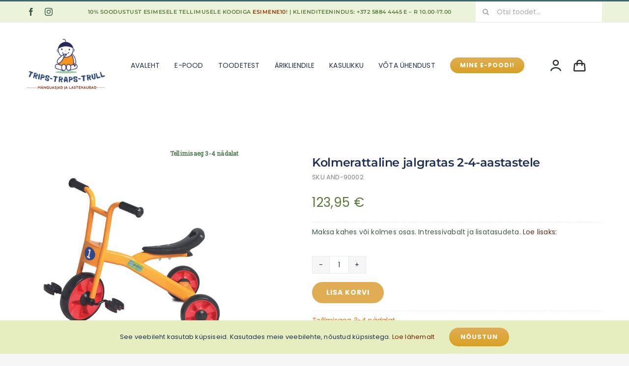

--- FILE ---
content_type: text/html; charset=utf-8
request_url: https://www.google.com/recaptcha/api2/anchor?ar=1&k=6Lc4qj0jAAAAAP2bGncRfW2Dpa0azAlx7ScM8wPp&co=aHR0cHM6Ly90cmlwc3RyYXBzdHJ1bGwuZWU6NDQz&hl=en&v=N67nZn4AqZkNcbeMu4prBgzg&size=invisible&anchor-ms=20000&execute-ms=30000&cb=jbquuraxqjhu
body_size: 48471
content:
<!DOCTYPE HTML><html dir="ltr" lang="en"><head><meta http-equiv="Content-Type" content="text/html; charset=UTF-8">
<meta http-equiv="X-UA-Compatible" content="IE=edge">
<title>reCAPTCHA</title>
<style type="text/css">
/* cyrillic-ext */
@font-face {
  font-family: 'Roboto';
  font-style: normal;
  font-weight: 400;
  font-stretch: 100%;
  src: url(//fonts.gstatic.com/s/roboto/v48/KFO7CnqEu92Fr1ME7kSn66aGLdTylUAMa3GUBHMdazTgWw.woff2) format('woff2');
  unicode-range: U+0460-052F, U+1C80-1C8A, U+20B4, U+2DE0-2DFF, U+A640-A69F, U+FE2E-FE2F;
}
/* cyrillic */
@font-face {
  font-family: 'Roboto';
  font-style: normal;
  font-weight: 400;
  font-stretch: 100%;
  src: url(//fonts.gstatic.com/s/roboto/v48/KFO7CnqEu92Fr1ME7kSn66aGLdTylUAMa3iUBHMdazTgWw.woff2) format('woff2');
  unicode-range: U+0301, U+0400-045F, U+0490-0491, U+04B0-04B1, U+2116;
}
/* greek-ext */
@font-face {
  font-family: 'Roboto';
  font-style: normal;
  font-weight: 400;
  font-stretch: 100%;
  src: url(//fonts.gstatic.com/s/roboto/v48/KFO7CnqEu92Fr1ME7kSn66aGLdTylUAMa3CUBHMdazTgWw.woff2) format('woff2');
  unicode-range: U+1F00-1FFF;
}
/* greek */
@font-face {
  font-family: 'Roboto';
  font-style: normal;
  font-weight: 400;
  font-stretch: 100%;
  src: url(//fonts.gstatic.com/s/roboto/v48/KFO7CnqEu92Fr1ME7kSn66aGLdTylUAMa3-UBHMdazTgWw.woff2) format('woff2');
  unicode-range: U+0370-0377, U+037A-037F, U+0384-038A, U+038C, U+038E-03A1, U+03A3-03FF;
}
/* math */
@font-face {
  font-family: 'Roboto';
  font-style: normal;
  font-weight: 400;
  font-stretch: 100%;
  src: url(//fonts.gstatic.com/s/roboto/v48/KFO7CnqEu92Fr1ME7kSn66aGLdTylUAMawCUBHMdazTgWw.woff2) format('woff2');
  unicode-range: U+0302-0303, U+0305, U+0307-0308, U+0310, U+0312, U+0315, U+031A, U+0326-0327, U+032C, U+032F-0330, U+0332-0333, U+0338, U+033A, U+0346, U+034D, U+0391-03A1, U+03A3-03A9, U+03B1-03C9, U+03D1, U+03D5-03D6, U+03F0-03F1, U+03F4-03F5, U+2016-2017, U+2034-2038, U+203C, U+2040, U+2043, U+2047, U+2050, U+2057, U+205F, U+2070-2071, U+2074-208E, U+2090-209C, U+20D0-20DC, U+20E1, U+20E5-20EF, U+2100-2112, U+2114-2115, U+2117-2121, U+2123-214F, U+2190, U+2192, U+2194-21AE, U+21B0-21E5, U+21F1-21F2, U+21F4-2211, U+2213-2214, U+2216-22FF, U+2308-230B, U+2310, U+2319, U+231C-2321, U+2336-237A, U+237C, U+2395, U+239B-23B7, U+23D0, U+23DC-23E1, U+2474-2475, U+25AF, U+25B3, U+25B7, U+25BD, U+25C1, U+25CA, U+25CC, U+25FB, U+266D-266F, U+27C0-27FF, U+2900-2AFF, U+2B0E-2B11, U+2B30-2B4C, U+2BFE, U+3030, U+FF5B, U+FF5D, U+1D400-1D7FF, U+1EE00-1EEFF;
}
/* symbols */
@font-face {
  font-family: 'Roboto';
  font-style: normal;
  font-weight: 400;
  font-stretch: 100%;
  src: url(//fonts.gstatic.com/s/roboto/v48/KFO7CnqEu92Fr1ME7kSn66aGLdTylUAMaxKUBHMdazTgWw.woff2) format('woff2');
  unicode-range: U+0001-000C, U+000E-001F, U+007F-009F, U+20DD-20E0, U+20E2-20E4, U+2150-218F, U+2190, U+2192, U+2194-2199, U+21AF, U+21E6-21F0, U+21F3, U+2218-2219, U+2299, U+22C4-22C6, U+2300-243F, U+2440-244A, U+2460-24FF, U+25A0-27BF, U+2800-28FF, U+2921-2922, U+2981, U+29BF, U+29EB, U+2B00-2BFF, U+4DC0-4DFF, U+FFF9-FFFB, U+10140-1018E, U+10190-1019C, U+101A0, U+101D0-101FD, U+102E0-102FB, U+10E60-10E7E, U+1D2C0-1D2D3, U+1D2E0-1D37F, U+1F000-1F0FF, U+1F100-1F1AD, U+1F1E6-1F1FF, U+1F30D-1F30F, U+1F315, U+1F31C, U+1F31E, U+1F320-1F32C, U+1F336, U+1F378, U+1F37D, U+1F382, U+1F393-1F39F, U+1F3A7-1F3A8, U+1F3AC-1F3AF, U+1F3C2, U+1F3C4-1F3C6, U+1F3CA-1F3CE, U+1F3D4-1F3E0, U+1F3ED, U+1F3F1-1F3F3, U+1F3F5-1F3F7, U+1F408, U+1F415, U+1F41F, U+1F426, U+1F43F, U+1F441-1F442, U+1F444, U+1F446-1F449, U+1F44C-1F44E, U+1F453, U+1F46A, U+1F47D, U+1F4A3, U+1F4B0, U+1F4B3, U+1F4B9, U+1F4BB, U+1F4BF, U+1F4C8-1F4CB, U+1F4D6, U+1F4DA, U+1F4DF, U+1F4E3-1F4E6, U+1F4EA-1F4ED, U+1F4F7, U+1F4F9-1F4FB, U+1F4FD-1F4FE, U+1F503, U+1F507-1F50B, U+1F50D, U+1F512-1F513, U+1F53E-1F54A, U+1F54F-1F5FA, U+1F610, U+1F650-1F67F, U+1F687, U+1F68D, U+1F691, U+1F694, U+1F698, U+1F6AD, U+1F6B2, U+1F6B9-1F6BA, U+1F6BC, U+1F6C6-1F6CF, U+1F6D3-1F6D7, U+1F6E0-1F6EA, U+1F6F0-1F6F3, U+1F6F7-1F6FC, U+1F700-1F7FF, U+1F800-1F80B, U+1F810-1F847, U+1F850-1F859, U+1F860-1F887, U+1F890-1F8AD, U+1F8B0-1F8BB, U+1F8C0-1F8C1, U+1F900-1F90B, U+1F93B, U+1F946, U+1F984, U+1F996, U+1F9E9, U+1FA00-1FA6F, U+1FA70-1FA7C, U+1FA80-1FA89, U+1FA8F-1FAC6, U+1FACE-1FADC, U+1FADF-1FAE9, U+1FAF0-1FAF8, U+1FB00-1FBFF;
}
/* vietnamese */
@font-face {
  font-family: 'Roboto';
  font-style: normal;
  font-weight: 400;
  font-stretch: 100%;
  src: url(//fonts.gstatic.com/s/roboto/v48/KFO7CnqEu92Fr1ME7kSn66aGLdTylUAMa3OUBHMdazTgWw.woff2) format('woff2');
  unicode-range: U+0102-0103, U+0110-0111, U+0128-0129, U+0168-0169, U+01A0-01A1, U+01AF-01B0, U+0300-0301, U+0303-0304, U+0308-0309, U+0323, U+0329, U+1EA0-1EF9, U+20AB;
}
/* latin-ext */
@font-face {
  font-family: 'Roboto';
  font-style: normal;
  font-weight: 400;
  font-stretch: 100%;
  src: url(//fonts.gstatic.com/s/roboto/v48/KFO7CnqEu92Fr1ME7kSn66aGLdTylUAMa3KUBHMdazTgWw.woff2) format('woff2');
  unicode-range: U+0100-02BA, U+02BD-02C5, U+02C7-02CC, U+02CE-02D7, U+02DD-02FF, U+0304, U+0308, U+0329, U+1D00-1DBF, U+1E00-1E9F, U+1EF2-1EFF, U+2020, U+20A0-20AB, U+20AD-20C0, U+2113, U+2C60-2C7F, U+A720-A7FF;
}
/* latin */
@font-face {
  font-family: 'Roboto';
  font-style: normal;
  font-weight: 400;
  font-stretch: 100%;
  src: url(//fonts.gstatic.com/s/roboto/v48/KFO7CnqEu92Fr1ME7kSn66aGLdTylUAMa3yUBHMdazQ.woff2) format('woff2');
  unicode-range: U+0000-00FF, U+0131, U+0152-0153, U+02BB-02BC, U+02C6, U+02DA, U+02DC, U+0304, U+0308, U+0329, U+2000-206F, U+20AC, U+2122, U+2191, U+2193, U+2212, U+2215, U+FEFF, U+FFFD;
}
/* cyrillic-ext */
@font-face {
  font-family: 'Roboto';
  font-style: normal;
  font-weight: 500;
  font-stretch: 100%;
  src: url(//fonts.gstatic.com/s/roboto/v48/KFO7CnqEu92Fr1ME7kSn66aGLdTylUAMa3GUBHMdazTgWw.woff2) format('woff2');
  unicode-range: U+0460-052F, U+1C80-1C8A, U+20B4, U+2DE0-2DFF, U+A640-A69F, U+FE2E-FE2F;
}
/* cyrillic */
@font-face {
  font-family: 'Roboto';
  font-style: normal;
  font-weight: 500;
  font-stretch: 100%;
  src: url(//fonts.gstatic.com/s/roboto/v48/KFO7CnqEu92Fr1ME7kSn66aGLdTylUAMa3iUBHMdazTgWw.woff2) format('woff2');
  unicode-range: U+0301, U+0400-045F, U+0490-0491, U+04B0-04B1, U+2116;
}
/* greek-ext */
@font-face {
  font-family: 'Roboto';
  font-style: normal;
  font-weight: 500;
  font-stretch: 100%;
  src: url(//fonts.gstatic.com/s/roboto/v48/KFO7CnqEu92Fr1ME7kSn66aGLdTylUAMa3CUBHMdazTgWw.woff2) format('woff2');
  unicode-range: U+1F00-1FFF;
}
/* greek */
@font-face {
  font-family: 'Roboto';
  font-style: normal;
  font-weight: 500;
  font-stretch: 100%;
  src: url(//fonts.gstatic.com/s/roboto/v48/KFO7CnqEu92Fr1ME7kSn66aGLdTylUAMa3-UBHMdazTgWw.woff2) format('woff2');
  unicode-range: U+0370-0377, U+037A-037F, U+0384-038A, U+038C, U+038E-03A1, U+03A3-03FF;
}
/* math */
@font-face {
  font-family: 'Roboto';
  font-style: normal;
  font-weight: 500;
  font-stretch: 100%;
  src: url(//fonts.gstatic.com/s/roboto/v48/KFO7CnqEu92Fr1ME7kSn66aGLdTylUAMawCUBHMdazTgWw.woff2) format('woff2');
  unicode-range: U+0302-0303, U+0305, U+0307-0308, U+0310, U+0312, U+0315, U+031A, U+0326-0327, U+032C, U+032F-0330, U+0332-0333, U+0338, U+033A, U+0346, U+034D, U+0391-03A1, U+03A3-03A9, U+03B1-03C9, U+03D1, U+03D5-03D6, U+03F0-03F1, U+03F4-03F5, U+2016-2017, U+2034-2038, U+203C, U+2040, U+2043, U+2047, U+2050, U+2057, U+205F, U+2070-2071, U+2074-208E, U+2090-209C, U+20D0-20DC, U+20E1, U+20E5-20EF, U+2100-2112, U+2114-2115, U+2117-2121, U+2123-214F, U+2190, U+2192, U+2194-21AE, U+21B0-21E5, U+21F1-21F2, U+21F4-2211, U+2213-2214, U+2216-22FF, U+2308-230B, U+2310, U+2319, U+231C-2321, U+2336-237A, U+237C, U+2395, U+239B-23B7, U+23D0, U+23DC-23E1, U+2474-2475, U+25AF, U+25B3, U+25B7, U+25BD, U+25C1, U+25CA, U+25CC, U+25FB, U+266D-266F, U+27C0-27FF, U+2900-2AFF, U+2B0E-2B11, U+2B30-2B4C, U+2BFE, U+3030, U+FF5B, U+FF5D, U+1D400-1D7FF, U+1EE00-1EEFF;
}
/* symbols */
@font-face {
  font-family: 'Roboto';
  font-style: normal;
  font-weight: 500;
  font-stretch: 100%;
  src: url(//fonts.gstatic.com/s/roboto/v48/KFO7CnqEu92Fr1ME7kSn66aGLdTylUAMaxKUBHMdazTgWw.woff2) format('woff2');
  unicode-range: U+0001-000C, U+000E-001F, U+007F-009F, U+20DD-20E0, U+20E2-20E4, U+2150-218F, U+2190, U+2192, U+2194-2199, U+21AF, U+21E6-21F0, U+21F3, U+2218-2219, U+2299, U+22C4-22C6, U+2300-243F, U+2440-244A, U+2460-24FF, U+25A0-27BF, U+2800-28FF, U+2921-2922, U+2981, U+29BF, U+29EB, U+2B00-2BFF, U+4DC0-4DFF, U+FFF9-FFFB, U+10140-1018E, U+10190-1019C, U+101A0, U+101D0-101FD, U+102E0-102FB, U+10E60-10E7E, U+1D2C0-1D2D3, U+1D2E0-1D37F, U+1F000-1F0FF, U+1F100-1F1AD, U+1F1E6-1F1FF, U+1F30D-1F30F, U+1F315, U+1F31C, U+1F31E, U+1F320-1F32C, U+1F336, U+1F378, U+1F37D, U+1F382, U+1F393-1F39F, U+1F3A7-1F3A8, U+1F3AC-1F3AF, U+1F3C2, U+1F3C4-1F3C6, U+1F3CA-1F3CE, U+1F3D4-1F3E0, U+1F3ED, U+1F3F1-1F3F3, U+1F3F5-1F3F7, U+1F408, U+1F415, U+1F41F, U+1F426, U+1F43F, U+1F441-1F442, U+1F444, U+1F446-1F449, U+1F44C-1F44E, U+1F453, U+1F46A, U+1F47D, U+1F4A3, U+1F4B0, U+1F4B3, U+1F4B9, U+1F4BB, U+1F4BF, U+1F4C8-1F4CB, U+1F4D6, U+1F4DA, U+1F4DF, U+1F4E3-1F4E6, U+1F4EA-1F4ED, U+1F4F7, U+1F4F9-1F4FB, U+1F4FD-1F4FE, U+1F503, U+1F507-1F50B, U+1F50D, U+1F512-1F513, U+1F53E-1F54A, U+1F54F-1F5FA, U+1F610, U+1F650-1F67F, U+1F687, U+1F68D, U+1F691, U+1F694, U+1F698, U+1F6AD, U+1F6B2, U+1F6B9-1F6BA, U+1F6BC, U+1F6C6-1F6CF, U+1F6D3-1F6D7, U+1F6E0-1F6EA, U+1F6F0-1F6F3, U+1F6F7-1F6FC, U+1F700-1F7FF, U+1F800-1F80B, U+1F810-1F847, U+1F850-1F859, U+1F860-1F887, U+1F890-1F8AD, U+1F8B0-1F8BB, U+1F8C0-1F8C1, U+1F900-1F90B, U+1F93B, U+1F946, U+1F984, U+1F996, U+1F9E9, U+1FA00-1FA6F, U+1FA70-1FA7C, U+1FA80-1FA89, U+1FA8F-1FAC6, U+1FACE-1FADC, U+1FADF-1FAE9, U+1FAF0-1FAF8, U+1FB00-1FBFF;
}
/* vietnamese */
@font-face {
  font-family: 'Roboto';
  font-style: normal;
  font-weight: 500;
  font-stretch: 100%;
  src: url(//fonts.gstatic.com/s/roboto/v48/KFO7CnqEu92Fr1ME7kSn66aGLdTylUAMa3OUBHMdazTgWw.woff2) format('woff2');
  unicode-range: U+0102-0103, U+0110-0111, U+0128-0129, U+0168-0169, U+01A0-01A1, U+01AF-01B0, U+0300-0301, U+0303-0304, U+0308-0309, U+0323, U+0329, U+1EA0-1EF9, U+20AB;
}
/* latin-ext */
@font-face {
  font-family: 'Roboto';
  font-style: normal;
  font-weight: 500;
  font-stretch: 100%;
  src: url(//fonts.gstatic.com/s/roboto/v48/KFO7CnqEu92Fr1ME7kSn66aGLdTylUAMa3KUBHMdazTgWw.woff2) format('woff2');
  unicode-range: U+0100-02BA, U+02BD-02C5, U+02C7-02CC, U+02CE-02D7, U+02DD-02FF, U+0304, U+0308, U+0329, U+1D00-1DBF, U+1E00-1E9F, U+1EF2-1EFF, U+2020, U+20A0-20AB, U+20AD-20C0, U+2113, U+2C60-2C7F, U+A720-A7FF;
}
/* latin */
@font-face {
  font-family: 'Roboto';
  font-style: normal;
  font-weight: 500;
  font-stretch: 100%;
  src: url(//fonts.gstatic.com/s/roboto/v48/KFO7CnqEu92Fr1ME7kSn66aGLdTylUAMa3yUBHMdazQ.woff2) format('woff2');
  unicode-range: U+0000-00FF, U+0131, U+0152-0153, U+02BB-02BC, U+02C6, U+02DA, U+02DC, U+0304, U+0308, U+0329, U+2000-206F, U+20AC, U+2122, U+2191, U+2193, U+2212, U+2215, U+FEFF, U+FFFD;
}
/* cyrillic-ext */
@font-face {
  font-family: 'Roboto';
  font-style: normal;
  font-weight: 900;
  font-stretch: 100%;
  src: url(//fonts.gstatic.com/s/roboto/v48/KFO7CnqEu92Fr1ME7kSn66aGLdTylUAMa3GUBHMdazTgWw.woff2) format('woff2');
  unicode-range: U+0460-052F, U+1C80-1C8A, U+20B4, U+2DE0-2DFF, U+A640-A69F, U+FE2E-FE2F;
}
/* cyrillic */
@font-face {
  font-family: 'Roboto';
  font-style: normal;
  font-weight: 900;
  font-stretch: 100%;
  src: url(//fonts.gstatic.com/s/roboto/v48/KFO7CnqEu92Fr1ME7kSn66aGLdTylUAMa3iUBHMdazTgWw.woff2) format('woff2');
  unicode-range: U+0301, U+0400-045F, U+0490-0491, U+04B0-04B1, U+2116;
}
/* greek-ext */
@font-face {
  font-family: 'Roboto';
  font-style: normal;
  font-weight: 900;
  font-stretch: 100%;
  src: url(//fonts.gstatic.com/s/roboto/v48/KFO7CnqEu92Fr1ME7kSn66aGLdTylUAMa3CUBHMdazTgWw.woff2) format('woff2');
  unicode-range: U+1F00-1FFF;
}
/* greek */
@font-face {
  font-family: 'Roboto';
  font-style: normal;
  font-weight: 900;
  font-stretch: 100%;
  src: url(//fonts.gstatic.com/s/roboto/v48/KFO7CnqEu92Fr1ME7kSn66aGLdTylUAMa3-UBHMdazTgWw.woff2) format('woff2');
  unicode-range: U+0370-0377, U+037A-037F, U+0384-038A, U+038C, U+038E-03A1, U+03A3-03FF;
}
/* math */
@font-face {
  font-family: 'Roboto';
  font-style: normal;
  font-weight: 900;
  font-stretch: 100%;
  src: url(//fonts.gstatic.com/s/roboto/v48/KFO7CnqEu92Fr1ME7kSn66aGLdTylUAMawCUBHMdazTgWw.woff2) format('woff2');
  unicode-range: U+0302-0303, U+0305, U+0307-0308, U+0310, U+0312, U+0315, U+031A, U+0326-0327, U+032C, U+032F-0330, U+0332-0333, U+0338, U+033A, U+0346, U+034D, U+0391-03A1, U+03A3-03A9, U+03B1-03C9, U+03D1, U+03D5-03D6, U+03F0-03F1, U+03F4-03F5, U+2016-2017, U+2034-2038, U+203C, U+2040, U+2043, U+2047, U+2050, U+2057, U+205F, U+2070-2071, U+2074-208E, U+2090-209C, U+20D0-20DC, U+20E1, U+20E5-20EF, U+2100-2112, U+2114-2115, U+2117-2121, U+2123-214F, U+2190, U+2192, U+2194-21AE, U+21B0-21E5, U+21F1-21F2, U+21F4-2211, U+2213-2214, U+2216-22FF, U+2308-230B, U+2310, U+2319, U+231C-2321, U+2336-237A, U+237C, U+2395, U+239B-23B7, U+23D0, U+23DC-23E1, U+2474-2475, U+25AF, U+25B3, U+25B7, U+25BD, U+25C1, U+25CA, U+25CC, U+25FB, U+266D-266F, U+27C0-27FF, U+2900-2AFF, U+2B0E-2B11, U+2B30-2B4C, U+2BFE, U+3030, U+FF5B, U+FF5D, U+1D400-1D7FF, U+1EE00-1EEFF;
}
/* symbols */
@font-face {
  font-family: 'Roboto';
  font-style: normal;
  font-weight: 900;
  font-stretch: 100%;
  src: url(//fonts.gstatic.com/s/roboto/v48/KFO7CnqEu92Fr1ME7kSn66aGLdTylUAMaxKUBHMdazTgWw.woff2) format('woff2');
  unicode-range: U+0001-000C, U+000E-001F, U+007F-009F, U+20DD-20E0, U+20E2-20E4, U+2150-218F, U+2190, U+2192, U+2194-2199, U+21AF, U+21E6-21F0, U+21F3, U+2218-2219, U+2299, U+22C4-22C6, U+2300-243F, U+2440-244A, U+2460-24FF, U+25A0-27BF, U+2800-28FF, U+2921-2922, U+2981, U+29BF, U+29EB, U+2B00-2BFF, U+4DC0-4DFF, U+FFF9-FFFB, U+10140-1018E, U+10190-1019C, U+101A0, U+101D0-101FD, U+102E0-102FB, U+10E60-10E7E, U+1D2C0-1D2D3, U+1D2E0-1D37F, U+1F000-1F0FF, U+1F100-1F1AD, U+1F1E6-1F1FF, U+1F30D-1F30F, U+1F315, U+1F31C, U+1F31E, U+1F320-1F32C, U+1F336, U+1F378, U+1F37D, U+1F382, U+1F393-1F39F, U+1F3A7-1F3A8, U+1F3AC-1F3AF, U+1F3C2, U+1F3C4-1F3C6, U+1F3CA-1F3CE, U+1F3D4-1F3E0, U+1F3ED, U+1F3F1-1F3F3, U+1F3F5-1F3F7, U+1F408, U+1F415, U+1F41F, U+1F426, U+1F43F, U+1F441-1F442, U+1F444, U+1F446-1F449, U+1F44C-1F44E, U+1F453, U+1F46A, U+1F47D, U+1F4A3, U+1F4B0, U+1F4B3, U+1F4B9, U+1F4BB, U+1F4BF, U+1F4C8-1F4CB, U+1F4D6, U+1F4DA, U+1F4DF, U+1F4E3-1F4E6, U+1F4EA-1F4ED, U+1F4F7, U+1F4F9-1F4FB, U+1F4FD-1F4FE, U+1F503, U+1F507-1F50B, U+1F50D, U+1F512-1F513, U+1F53E-1F54A, U+1F54F-1F5FA, U+1F610, U+1F650-1F67F, U+1F687, U+1F68D, U+1F691, U+1F694, U+1F698, U+1F6AD, U+1F6B2, U+1F6B9-1F6BA, U+1F6BC, U+1F6C6-1F6CF, U+1F6D3-1F6D7, U+1F6E0-1F6EA, U+1F6F0-1F6F3, U+1F6F7-1F6FC, U+1F700-1F7FF, U+1F800-1F80B, U+1F810-1F847, U+1F850-1F859, U+1F860-1F887, U+1F890-1F8AD, U+1F8B0-1F8BB, U+1F8C0-1F8C1, U+1F900-1F90B, U+1F93B, U+1F946, U+1F984, U+1F996, U+1F9E9, U+1FA00-1FA6F, U+1FA70-1FA7C, U+1FA80-1FA89, U+1FA8F-1FAC6, U+1FACE-1FADC, U+1FADF-1FAE9, U+1FAF0-1FAF8, U+1FB00-1FBFF;
}
/* vietnamese */
@font-face {
  font-family: 'Roboto';
  font-style: normal;
  font-weight: 900;
  font-stretch: 100%;
  src: url(//fonts.gstatic.com/s/roboto/v48/KFO7CnqEu92Fr1ME7kSn66aGLdTylUAMa3OUBHMdazTgWw.woff2) format('woff2');
  unicode-range: U+0102-0103, U+0110-0111, U+0128-0129, U+0168-0169, U+01A0-01A1, U+01AF-01B0, U+0300-0301, U+0303-0304, U+0308-0309, U+0323, U+0329, U+1EA0-1EF9, U+20AB;
}
/* latin-ext */
@font-face {
  font-family: 'Roboto';
  font-style: normal;
  font-weight: 900;
  font-stretch: 100%;
  src: url(//fonts.gstatic.com/s/roboto/v48/KFO7CnqEu92Fr1ME7kSn66aGLdTylUAMa3KUBHMdazTgWw.woff2) format('woff2');
  unicode-range: U+0100-02BA, U+02BD-02C5, U+02C7-02CC, U+02CE-02D7, U+02DD-02FF, U+0304, U+0308, U+0329, U+1D00-1DBF, U+1E00-1E9F, U+1EF2-1EFF, U+2020, U+20A0-20AB, U+20AD-20C0, U+2113, U+2C60-2C7F, U+A720-A7FF;
}
/* latin */
@font-face {
  font-family: 'Roboto';
  font-style: normal;
  font-weight: 900;
  font-stretch: 100%;
  src: url(//fonts.gstatic.com/s/roboto/v48/KFO7CnqEu92Fr1ME7kSn66aGLdTylUAMa3yUBHMdazQ.woff2) format('woff2');
  unicode-range: U+0000-00FF, U+0131, U+0152-0153, U+02BB-02BC, U+02C6, U+02DA, U+02DC, U+0304, U+0308, U+0329, U+2000-206F, U+20AC, U+2122, U+2191, U+2193, U+2212, U+2215, U+FEFF, U+FFFD;
}

</style>
<link rel="stylesheet" type="text/css" href="https://www.gstatic.com/recaptcha/releases/N67nZn4AqZkNcbeMu4prBgzg/styles__ltr.css">
<script nonce="A5CzNwMQtA3bFBQzelrQjA" type="text/javascript">window['__recaptcha_api'] = 'https://www.google.com/recaptcha/api2/';</script>
<script type="text/javascript" src="https://www.gstatic.com/recaptcha/releases/N67nZn4AqZkNcbeMu4prBgzg/recaptcha__en.js" nonce="A5CzNwMQtA3bFBQzelrQjA">
      
    </script></head>
<body><div id="rc-anchor-alert" class="rc-anchor-alert"></div>
<input type="hidden" id="recaptcha-token" value="[base64]">
<script type="text/javascript" nonce="A5CzNwMQtA3bFBQzelrQjA">
      recaptcha.anchor.Main.init("[\x22ainput\x22,[\x22bgdata\x22,\x22\x22,\[base64]/[base64]/[base64]/[base64]/[base64]/[base64]/KGcoTywyNTMsTy5PKSxVRyhPLEMpKTpnKE8sMjUzLEMpLE8pKSxsKSksTykpfSxieT1mdW5jdGlvbihDLE8sdSxsKXtmb3IobD0odT1SKEMpLDApO08+MDtPLS0pbD1sPDw4fFooQyk7ZyhDLHUsbCl9LFVHPWZ1bmN0aW9uKEMsTyl7Qy5pLmxlbmd0aD4xMDQ/[base64]/[base64]/[base64]/[base64]/[base64]/[base64]/[base64]\\u003d\x22,\[base64]\\u003d\\u003d\x22,\x22SMK2w5TDs1tIw6J1dcOPw4EMBsKgNiBVw54GasO8AAgJw7Etw7hjwpJPczJ6OAbDqcOYdhzChS8sw7nDhcKjw6/Dq07DkGfCmcK3w7wkw53DjGBqHMOvw5YKw4bCmy3DugTDhsOOw7rCmRvCs8O3woPDrWDDo8O5wr/CqsKKwqPDu1YGQMOaw44uw6XCtMOkWnXCosO3RmDDvj/DpwAiwpHDvADDvHrDscKOHnDCmMKHw5FVQsKMGTUxIQTDlnsowqxgCgfDjWbDtsO2w60lwrZew7FWJMODwrpvGMK5wr4bXiYXw5/DgMO5KsOuayc3wqx8WcKbwpBCIRhpw5nDmMOyw5cxUWnCp8OLB8ORwqvCi8KRw7TDrD/[base64]/wojDjmcrM0TDvl7DiMK+w7/Dpjwnw6vChsOUB8O0MEsbw4DCkG06wppyQMO4woTCsH3ChcKQwoNPFsOcw5HCljzDhzLDiMKWKTRpwpUpK2d2fMKAwr0XDT7CkMOrwr4mw4DDqMKGKh8/wpx/wovDgMK4bgJ5TMKXMG9Owrgfwo/DmU0rO8Kww74YEm9BCE9SIksvw4EhbcO8G8OqTQ/CiMOIeEnDv0LCrcKwZcOOJ3AheMOsw7pWfsOFSQPDncOVNMKtw4NewrAjGnfDiMOMUsKydk7Cp8Kvw7ESw5MEw77CosO/[base64]/[base64]/DilcHS3tNw6kTwp0uJ18rB8OQW8KkCDvDqcOrwr/Ci2hbPMK1VA02w4nDr8K/[base64]/CpwFOwqssw5nCiMOGX8KmMMKfw4ZUwrcTLMK1w6rDqcKHRgLCkGDDjh4vwrDCmABJGsOicX9NJRMTwo3Dv8Oxfkh/Wh/CmcKowo9Mw4/Cn8OjccOkZ8Kqw5HCrg9NN3/DjwYVwqwTw6HDjMK4fm8iwqnCkRd+w4XDscOhCcOLVsKERwxWw7DDiBTCmFnCvmRNWcKuw7ZuUgcuwrJcSCnCpiA0esKjwr3CmSdFw7XCmAHCocOPwp7DlhfDlsKNBsKnw57CkQ/DoMO4wrzCnGbCvwljwrwUwrEvFFTCl8O+w6XDl8ONXsOwDwfCqsO6Xyscw5QIaCXDsSrCu28/OcOIS2bDgHLCs8KuwpPCsMKkW0MVwonDnMKmwqk8w6Yew5fDpDrCqcKKw7JLw7NBw5RswrVQMMKZBmLDgMOQwpTDqMOIa8KLw5bDsU8nVsOeX1rDjV98d8KpKMODw7hyY15+wqEMwqzCisOKTlvDssK0C8OQKcOuw6HCqRFaYsKzwplMHl/CuxHCmhzDi8ODwptoDEjCqMKAwpnDlCRjV8Oww47DisK6aGPDr8OPwpgGNkRTw548w6PDrcORNcOlw7LCkcKFw4www4ppwoMRw5TDjcKhY8O0THHCscKUaGEPCiHCkAhnSSfCgsKxZMOcwoo2w7tew7lYw4vCocKzwqF/[base64]/wqHCvcOBw48tw5jCgcKow6QyWcK7OsK1KcKMKMOmFwbCgwRPw50bwr/Dkj4iwrzCu8Khwr7CqgYPVMOjwocYSnQiw5Z+w5NdJcKBYsORw7zDmDwffcKwC0jCiDsJw49GWXvCmcOxw4xtwovDq8KNI3suwqx6WShpw7V+Z8OZwr9LScONwofCiR9ywr3DjMOFw64zWyh5EcOrfBlGwqdOGsKEworCvcKlw6g6wqnDhSlAwq5TwpEMMCggHMOYC0/DjwfCsMOqw6Mrw7Fuw5lfW3hWMMKjZCHCs8KlLcOZNkN1YSXDlnhfwrzDiH5kCMKSw7t2wr5Uw6MxwrRbdWBPBsO3aMOBw4cuw79RwqnDs8KhOsOOwqxAFEsXF8KNw75YDFdlSDQSw4/DgcKMQMOvIsOhLxrCsQ7Cg8OvAsKMOGN+wq/Dt8O1GcOtwpsqb8KeI3bCsMOTw5zCklfCjThBwr3CksORw7cvQFJwbsKLIwjCsRTCm1s9wqXDgMOyw77DkS3DlQVBLjZZZsKow6glRcOAw7BUwrlfLMKnwr/DqsOxw4gXw77ChixjIznCiMK/w65xUMKvw7rDvcKRw5zCsBcXwq5HQww9dCkEw4B+w4pvwpBWZcKzK8OGwr/DpVpGesOPw43DiMKkIVN/[base64]/CkMKgw6jChMK4wpdAQTTDl8K4wo3DpgN/[base64]/w608AMOQWsOFwoFRwo8uW0TDsHkQI8OQwo3DtGsPwr0ywp/Cj8O1IcO1TMOsPhpVwqkqwrPDmMKyJMKYOHJ6JcOOBR7DoUPDlVDDpsK2MMOBw70yIsO0w7/Cr0o8wrLCr8OmSsKIwo/CpynDkVl/woYJw4cZwp80wq8Cw5VpU8KSZsK5w6PDh8OFKMK2M2DCm1QFWMOcw7LDlcORw50xUsOYAMKfwrDDiMOpLEt1wprDjnLDsMOSeMOIwrLCpBXDrhB1ZsK/ACNTNsOfw4VWw6Y4wrPCtsOyFjFpw5jDmCfDvcKdUBJUw4DCmiHCpsO2wrrDknzCiQczFG3DiyoyKcKMwqHCkgrDn8OEBijCmDZhAGZ6eMKuWmPCkMO3wr4wwoUswr1eXMKEwprDlMO0wrrDmGnCqmgbKsKZAMOtECLCrsOvYnshYsKjAGVNHW3DqsOpwpTCsm/DkMKxw7wTw6MbwrAow5I6SlDCssOfIMKDAsO6AcOxfcKmwroCw4ddbCUNZGQNw7LCl2/DjT1dwonDqcOYPSQLFVbDosKJMyB6dcKXcz7CtcKpCQYrwppuwrPCg8OmbUvCoxjCkcKZw67CrMKFJhnCrX7Dg0TCksOVNF3DpBsoBjTCtjcfwo3CvcK2VRPDr2EEw43Cl8Obw4/[base64]/DpsOecUnCpSYie2PCgHUjw6gMKcOLPCjDryfDtMK6REQUTnjCsihTw4s9ewA1wq1ZwpsAQXDDmcOAwrXClFYiSsKHJsKbEsOOVkw6FsKjF8KowoV/w7DCkQYXBhXDumcaLMKKfHV/AVMVE29YDRjCgxLDg0/[base64]/w4bCq2LCmF4Lw4l2wrckIcKwwpnDhlYYwonDkGLCpcKANcKwwqogFsOoZQxjTsKOw6Vnw7HDqU7DhcOTw7/DssKGwrY/w7jCh0zCtMKHasO2w47CtsKLwoHCjjXDv1Y4XxLCki9swrUQw7fCtW7DoMKnw4XCvz0nOcOcw5LDpcKlEcOywrgYw5XDs8OKw77DlcKGwqLDsMOAFwQrX2E8w79pCsOdL8KVUCtSQzdjw6bDnsOcwpNnwrfDvA9Tw4YQwp3CnHDDlSFvw5LDtyzCvcO/Qnd1IBHCmcOvL8OhwpQELMKswp/CvzDCjsKEAMOaGBrDjBY3wrTCuiTCozsgd8Kgwp7Dsy3CiMOfGMKYaFAhXcOOw4wfATDCoQnCsiVVH8KdI8OswojCvTnDu8KbHybDryvCk0gnd8Kbwp3DhCjCgDDCoETDjmnDsDHCsjxOHzrCp8KJKcOvwp/CssK4VAYzwrjDjcOZwoQQTxo9McKNwpFKOMOjwrFGwqrCrcKBPV8fw7/CmikBw6rDt3xSwqlSwq0ATyzCtMOnw4DCh8KzbwTCol3Cn8KTMMOzwoBAXG/DlnHDoEkBKsOew6lwasK2OxHDgkfDsQRHw7dvLA/DqMKNwrBwwo/ClVnDmEV5LyVeNMO0VgQuwrVtLcKDw4F8wrF8ejIdw6Igw4rDncOGGcOXw4TCuzLDhGcvR3nDg8KeLytrw77Cnx7ChsKvwrQOczHDqsOuGDLCssO2GFx6LcOpccO+w6hPRFbDj8O/w77DvTDCi8OIY8KIRsKKUsOReiFnMMKlwqrCoVsIwoMNDEXDsg3DumrCrcOrEyRHw5vDrcOgwqnCrsKiwpkowrQ5w6lFw6crwo5Dwp/[base64]/w6TCuR8Qw5dzw7bDq3HDpy0uRMOCMMOpDBRpw5NZQ8KeNMK6fBQsVWvDox/ClULChTDCoMOHL8OIw47Dvwl4wpx8Y8KIExDCusOAw4V8U1tzw6Qaw4dFTMO/[base64]/ClsKuw4ZMJVpnZsKHOxFNw7kswrI3TA7Dr8O1OcKkwoNzw5UHwolkwpMXwrAHw5XDoFzCknp9LcOOXDEOS8O0G8OhCVTCrzMyL24HDQUqVcKVwphqw7cmwrTDn8OjD8O8OcOvw4TCosKaV0LDosOcw4fDll95w51gwrHDqMKmacO0U8Oqag05wptAecK6CHEjw6/DkhzDigVXw6skbw3DqsKhZls+PEDDm8Ouw4ANCcKkw6nDmsO9w4zDhTwFeGnDj8K5wprDgwMRw4nDv8KzwroiwqXDqMKkwr/[base64]/[base64]/[base64]/[base64]/DkVLCrgMAw7ULMSrDsMKfZBzDlcKOMhjCgsOBXsKYTCPDsMK3w5/CgFY4D8ODw4jCuVwSw75Hwo7DoiQXw6RrYw12S8OnwrNBw7Riw7YSHXYMw4QKwpQZQUMyKsOyw7XDm2JYw4RMSAowV2/Dv8KDw4EJR8O/ccKoN8OlBcKiw7DCjjoww7TCt8K+HMKmw4VxIcOGVyFyAHtJwrxaw6ZpP8KhB1PDrkYtD8Okwo7DusKNw706MS/DscOKZ3NlEsK/[base64]/Ch8O6N0zCs23DoRcgey7CjMOew5V1w4x5wp51wq9oQEXCl2TDvsOtX8KXCcKsbiMZwp/DvW9Sw53Dt2zDpMOQEsO9WTfDk8O6wrDDrsORw5wXw67DkcOKwoHCuil5w6tdH0/Dp8Kkw6LCisKYVSkIMiEHwpR5YMKWw5BICsO7wo/DhcO0wpfDvcKrw4Npw7DDu8O/w6pkw69ewpXChiMNVsKEfGFkwrrDgsOrwrRDwpsGwqfDhhgwUMK4FcOcPRwdDn9XBX0mVgjCkATDoFXCosOXwqENwqHCi8O5UnI1SwllwpN9DsOrwoDDkMOawp0qdsKwwqg/JsOzwoYDKcO2MnLDmcKxWBbCj8OfP2kfEcONw5prdwlzJH/CkcOuWXgLNwzChEw3w7jCqAVJw7HCih3DgBZBw4TCkcOLVRrCmsOzbsKvw4ZJTcOtwpFDw45hwr3CiMOSwosvRBHDncODVnswwqHCiyNrE8O2FjbDoU4yQk/[base64]/[base64]/wo3DtR16b8KSS1rCpMK7f0N7RsOGPjRUw5bChDg/woNed3vDu8Klw7XDtsKHwrnCpMK+VMOZwpLCvcKCQcKKw7TDiMKOwr3CslMXJsOewoXDv8OKwpl8LicbTMOTw5zDmDRcw6lzw5zDuVY9woHCgXnCvsKPw6HDlcOcwpTDjMOeX8ORMMO0VsOowqMOwqdmw4RRw5XCtcKDw4cIXcKCRy3Ck3/[base64]/CMOBw5LCkSUnD8OxKV3DrMOKAHvDqAFIUUDCtA/DnFvDmMKywqlOwogLHyfDtAcWwoTDhMK6w6VrIsKWZA3DnhPDu8Onw6c0KMOTw65eQsOvw6zCnsKiw6TDosKdwo5Pw4AKVMKMwqBQwr3DkyBsO8KKw7XChR4lwpLCh8OlMDFow5hgwobCk8KkwroRAcKRw65CwpXDrsOJEsKVGMOrw4kIAR/ClcKsw5BiBhbDj3HCqTwRw4DCqkYZwqfCpsOHJMKsNTsfwqTDocKAL1TCvMO6IGfDqGbDryvDiDgoUsOXQcKfQMO4w5Jlw7ciwoXDgcKMwo/CmjTCjcO3wo4fw4rDoHXCg1FTHxs6IhbCtMKvwqciKMORwod/wq4kwp4nScKjwr/CvsKtMytXAMKTwp8Ew5fDkHteacODfE3Cp8OkDsKAd8O1w65vw6sRAcO9BMOhTMOEw4HDkMK0w7TCgcOuPhPCp8OGwqAKwp7DomxbwoRSwrTDmh4AwpjCkWR6w5/DuMKcKgYGA8K1w45MHlDDsXnCg8KCw64tw4/[base64]/G8KWGsOaU8OxLcOowqHDvcOlw73DsS3ClsKUEsOzwrZ9InXDuV3Cl8Osw47DvsKfw4TCpDvCksOSwqV0VMKhO8OMcCIuw65Aw7BKYzwRMcOVQxvDoT3DqMOVGQLCkxPDnmMIPcOxwqjCn8Onw6QQw6ovw54tfcOqVMOBFMKNwoEzJsKawpYLFDbCvMK/TMK3wrHCnMOMHsKnDgfDsXVkw4VkVxDCiAodPMKewo/DhGLDtB9kLcOrelDCnG7CtsOAasOYwobDnUgNPMO6I8Kfwo4lwrXDnifDhDU5w5XDu8KkVcK7HcOrwopnw7tLU8OINnU5wo41UxXDisKvwqJPMcOQw43DhVhmccOzwr/Cp8KYwqfDjEgMc8KOCMKZwokjMVYMw4M2wpLDscKFwowwbiXCvifDjcKnw612w7BywoHCszx8AsOoRDdPw5nCi3bDucO2w7FiwoDCqMOiDmpzQ8OIwqjDlsK3EcObw54hw6Q6w4YHGcKyw6zCpsOzw7LCmMOIwoUKCcOjG2XCnyZIw6Ijw7hoPMKANgQ/ARbCmMOLSFBvJ3J1wo4owqrCnRTClERbwqoZE8OfW8OkwptvbMOcFn8owq/Cn8KhUMOXwqLDjE9xMcKvwrXCq8OeXi7DuMOWeMO8w7jDkcOyBMOrWsO6wqbDiH1Fw6YEwrnDrENHVcKDZw51w6/CvCzDusO6XcOJHsOEw6vCmsKITMK1wqrCn8OawrFuJVVQw5nDjcKVw7FLZMOeV8KSwr9iV8K5wpdvw6LCqMOOfcOlw7TDr8KlVn/DgxrDoMKOw6XCu8KKalJdJ8OXQ8OtwrcawpciJVg5LBZLwrPClXfCo8KkWS3DkkjDnmsQVV3DlCQCCcKyPMOEAkXCnVHCusKIw7VkwqEvCwXCtsKfw6ExJSvCjSLDt1x5F8Otw7nDlAgFw5/[base64]/Dr8KzwqTCicK8aMONw4UMKFxEw50Xw6B6Omhiw4wCAMKrwosNBAPDiSpQclDCqsKpw4nDhsOsw6xnE0DCuQfCnDrDnsORAQvChBzCk8Klw4hYwoPCj8KVVMK/woA4ESo+wofDt8KpeR1pDcOxU8OKFWfCucOawq9kMcOaMmsRwrDCisOzSsO7w7rCt1zCvWdxWwgDVk/Ds8OawpPDr0oSRsK8F8KPw5/[base64]/wqbChcOoWRfCgHc1w5bDoMO/wrjCjcOhWSXDkUfDjcOqwqIdSCfCssO0w5DCk8K8X8Kuw6ERSWfCqS0SPxnDmsKfGgTDmAXDsBRxw6ZWZBXDq1Inw4TDqlU/wqrChsO9w4nCiw7DhcOVw4hdwpzDscO7w4sew6lPwp7DgkzCmcOCYG4UVMKvCQMER8Opwp7CksODw4zCiMKCw4XDmsKhX0XCp8OEwo7DsMOAFGUWw7U8HTNbMcOhM8ObR8KywpBrw7R4FzJUw57Dm3NtwpYxw4nCtwsXwr/ChsOvwqvCjDpDbABNawbCu8KUFCwxwq1QasKUw6FpV8OxL8K2w7LDlDrDosODw4vCoQVRwqbDhAbCtsKZdMK0w4fCqCxnw5lNO8OIw4VmKGfCnhpsQ8OIwrHDtsOyw57CgjRow6ITCjPDgS3DqnPDvsOiRAEvw5zDtMO7wqXDiMKGwo/Ck8OBWxTCvsKnw5jDrXQlwpXCj1nDs8O1Z8K/wp7CusKyZx3Dmm/CnsOtIcKYwqDCjmRBw6DCk8O/[base64]/woTCuXTDukkRbMKXaBfCrMODH3hHGmnDg8OVwqPCmyoLU8Opw6PCpBl4U3fDpgnDlHkUwpFyc8Kpw73ChcKYKStVw5fDsn7DkxVUwrwywoHClE04WzM8wpTCn8KwIMKiDSLCjE3DicKtwpLDrUJCR8KmTk/DswbCq8Odwop8Ah/Ck8KZKTgbHE7Du8OtwoFPw6LDrsOnw6TCn8Oawo/ChC/CsWkyB3llw5bCj8OmDz/Do8K0wpZ/[base64]/Ds8KGwpRGXXHDhsOOwqrCuEbDrTLDk35+H8KjeMKDw5bDpcO7w4HDl3DDrcK3W8O5BW/DmcOHwpB5ej/DhSDDtMOORRdSwp0Ow68TwpBGwqrCs8KpdcO5wrTDrMKsWhMrwroZw74YdMOtB3dFwoNYwrvCi8KQfwRTHsONwqvDtcO+wq/ChTIkB8OeEsKGXhphSUXCgXEUw7TCtsOpwpfCvcOBw7/[base64]/[base64]/w60AwpbCqMOrM8Ogwp90YnYlw6PDrWTCicKdZVhjwq/ClDo3G8KBDgEYMA9NMMOPw6HDucKqIsKuwqPDryfDnCrCpiANw7vCkS7CngLDgcOyJVMAwqrDo0XDpgjCscKwbWgvdcKxw6IKDwXDrcOzw4/[base64]/Ct1zCnHcPQMKCTiwwwojCogJKfMKmwrnChV/Crgk6wpZewrsVCEnClW7Dpm7Drg/DnlfDpTjCtsOewpUIwqxww7vCj0Vuw7pAw7/Cmi/CusKTw7zDs8ODQsOswoFNCD9wwpTCt8O2w4Aow5HCocKSHxnDhQ/DtRXCv8OEdMOfw6pEw6t8wpBLw5kiw6sfwqXDm8OzUsKnwqDDisKZFMOpa8K5bMKQB8OJw6bCsV4sw7oYwpsowq3DtlrDmB7CqCjDrjTDqyLChGkeQx1SwrjDuBfCg8K0NQE0Fi/Dl8K8TAPDoxbDmjDCn8OIw4HDlsOVc3zDqB95wqZnwqgSwrRowrFhe8KjNF1oIFrCi8Kkw4lFwoU1I8OIw7dlwrzDnSjCn8KTLsOYw5fCusK6CsO7wqXCvcORRcKIacKOw4/DhMOqwrUHw7NNwq/DuXVkwrLCgA3DkMKywqB0w7zCh8KIcW/CpsOjMSHDhnnCi8KyDgvCrMOVw47DrHQMwq5Xw51bLsKnLHhSbAEDw7lnwofDm1g4acORT8KxX8OIwrjCn8KIJl/CtsORd8K0RcKawr8Vw750wrLCsMOIw7pRwoPDncKmwqQ3wrvDgWLCkAoqw4Eewo5fw4zDrCRJRcKTw67Dv8OrQnY7TsKVwqtAw5/CmGMKwpHDsMOVwpLDh8KfwoHCo8KuNsKlwqVEwoN9w71tw6nCvBQUw4nCvyrDsk/DsjdMbMO6wrFCw5sRIcOBwovDnsK5aTXCvg8maB7CnMObMMK1wrbDkRrDjVEIYcK9w5tzw7IQFCE4w5zDqsK7TcO7UMKbwqx2wo/Dp03DkMKCei3DnyDCrcOjw51BIyDDkWNTwqdLw4UdNWTDjsOSw7Z/[base64]/CgsOVJsOXTgRoUSjCvMObwrQLwo1DF0IVw4jDgVLDuMKIw7/CgMOrwrzCh8OmwpsoesKDRV7CrRfDv8OFwrc9A8KxDRHCojHDgsKMw7XDhMKHAArCmcKyTjjClnANBMKfwobDi8K0w7khFEhTVm3CqcKnw6YiR8OmGUrDo8Kib0XCpMO8w79la8KMHcKvIsOeLsKOwoocwqXCkjsowopqw7TDmQlkwqLDqmQbw7nCsnlYAMKLwrdmw5/[base64]/w7gaw7d6T2HCj8KBw73Ds8OQRsO6AMO3w5BLwottaAfDgsKBw4/[base64]/w7FPLFvCpcO3Jz5mHTjCp1zDj8KXw7jCrMOPw4DCrcOERMKGw7rDkzrDnhDDrjFBwrbDosO+csKZI8ONP08Zw6A/wogGKznDuDIswpnCtynChHBlwpnDhj/[base64]/CszzCkT3CiBImAsKWXVhUPMK7wqrDjjc7w6nDuTvDu8KMdcKgFQrCj8KVw7HCuiXDj0Yuw5TCjD4rVg1jwr5OKsOfM8KVw4/CvErCrWTCq8KTfMKgOz5IaDZUw7zDvsOfwrTDuUtebiLDrjUbJsOGchFVfkfDhEfDhQIuwqp6wqQBYsKVwpovw4xGwpk/dcObfWsyPiHCuknCiC1rAQIAXRzCuMKrw5c0wpLDl8Olw71LwoTCiMK6MwdDwoLCtDzCq2o2XMOWe8KCwqvChcKPwrTCs8OzTkvDlcO8Y1LCuxR0XkVQwoF0wow5w4nChcKFwqvCucKUw5UBW23DlkkSw7bCq8KxbB9Kw7lDw6F/w7fCi8KUw4TDsMOpbx5awrYrwql+OgTCncKDwrEtwoNmwqw/[base64]/DvsKPe8K4wphpdBUTwovCqsOxLVDCvU9FwpYEw4x/PMKZJE0tfcKRNWDDqiNGwr4qwrPCvsKqa8KhEsKnwpZ/wqzDs8KzZcK3D8Kla8KPHHwIwqTDu8KqLQ3CknvDgsKiSm0udTRFHAHCncO7FcOEw4NnFsKSw6h9NHDClCLCq0/CoX/CisOsSBzDp8OPHMOFw4MLWMKICiXCt8KuLh1kQcO9NHN2w5ZDcMKmUxPCjsOqwprCkDxReMKaAA4Tw7xIw6nCtMKEV8K+VsKJwrtcwoLClMOGw4DDlSJGCsKpwpkZwo/DgHJ3w7DDtzrDqcK1wrpqwrnDoyXDiWF/w7h8bcKHw5DCjxTDocK/[base64]/RxrCuEvDqxY5wqsbEkjCvTjDrj1wEsOZw5LCmUTDm8OGfFRBw4RpZ2d1w6bDiMODw6MAwoZew6ZBwr3DkCgTdQ3Cl2ovR8K/MsKRwpnDohPCszPCoyQtdsKGwrp1BTnCmMKHwpfDnGzDisOYw5XDtBp1LifChUHDnMKJw6Btw4PCrSxkwpDDrBY8w7zDuRcoN8K3GMKtKMK0w49OwqjDscKMF2DDr0rDiyzCrB/Dq2zDsDvCsC/[base64]/CucKRAMKZJ8OfwrRcw5XCg1IkwoLCkm0vw6vDoktQRlDDvmnCpcKiwqLDi8ORwoZYDgQNw7fCosK/OcOIw4Qdw6TCgMOPw5XDm8KVGsOAwr7CvHcrw7Q8fg5iw5cCSMKJRBJuwqAXwqPCvDgdw7rCmsOXAid5R1jDsyvCkMKMw67CkcKrwppUAkgQwonDvyTCmMKpV35cwrXCmsK2w6QRGnItw4/Dl3XCgsKWwo8PQMKmQsKOwqXDpH/[base64]/DucKUwphORsKVIF85woDCnMK8X8KiWmI2T8Kqw70YTMOlcsOWw6IKeGEeXcO4AsKRwoN9E8KoasOow7Rzw5XDtTzDjcOowo/CpX/[base64]/X8KXNlIhG8OGCsKAW8Khwpk/woRURsOGXWhHwqDCvcOswrXDrTBpe2LCtB1jPcK+ZnLCtEbDs2XCrcKte8Odwo7CpsOYXMOHV3zCjMOgwpZQw4I2SsOCwqvDpwvCt8KISlRrw5MZwo3CjEHDu2LDpmwawpdqZEzCncOew6fDrMKcUcKvwp3CqH/DvgRfWwrCvjEiRkRewrvDgsOcDMKewqsnw5HCiiTCj8ODGxnCvsOqw57CtH4Fw65CwrPCmGXDocOfwow4w780CF/CkzLCu8OGwrYmwp7DgcOawqbCscKFVQ4WwrvCmy9nHDTCqsOoF8OQBMKDwoFVSMKeLMK+wrEqEA1MOBAlwpvDr37CvnwFDMO4NV7DuMKPKmLChcKUF8K/w6BXAW3ChDE2VATDgUhIw5J0wr/Dg2YPw6w4NMKsXH4/[base64]/DlcOcB35hwpTCsMKLDsKFwoBNIUV3w4I1wq3DlG40wo7ChTACYTLDrybChCvDncK7GcOzwpwTfCfCiRXDkwDCnQTDgls4wplywqFNwoPCnSDDiGfCi8ORSU/CpknDnMKnJ8KnGAtTFW7Cm0ozwoXDosKLw6rCj8Oow6PDgBHCuUbDvFjDnj/DvcKuW8KtwpUxwpB8d2NFwqnCiHgcw6EsH3hpw4J3JsKEEhDDvGlOwqcPbsKUAcKXwpARw4nDsMOwQ8OUIcOoAHcswqvDi8KDZ1hHXcKFwpI2wr7DgnDDqn7Dn8KkwqU4QTMNSmUxwox4w5wbw6ZQwqBjPXwpCWrCng4mwoRkwpFyw7/Cl8OBw6nDvi/CvsKDFjvDn2jDmMKdwp9bwogTWifCiMKjKid1Vx9/[base64]/w4zCsWUPLMOoH8Koa1TClsORVcOLw6bCiQ8IEHpKHV5yAQhtw7/DlDgga8OJw4/Dk8KWw4zDtMO1ZsOEwpzDicOCw6HDsSpCUMO8TyjDmMOJw7I0w4zCp8OcPsKGOijDtzHDgHJIw63ClMK+w7FKMjAJPcONPmvClsOgwrrDkmF0ZcOqFTjDgF1dw7nCvMK0TBjDg1IFw4/CnifChzFxDR/[base64]/Cl8KXw6XDukDCqUZWNcOYwodnacKQKVzClWsuwojCnMKyw5jDrMKRwrbCkzTDkQ7CqsO1wqEvworCoMOZanxiSsKIw6PDsFLDlGXCjCTCr8OrGhpKR0U+GxBhw7A/[base64]/[base64]/Dg8O+wrjDsjLChsO6wpVaw6bCgnTDjBMQw7gXPMK/csK9UVXDsMK8wpdLPcKXcywySsKxwpp3w7LDk2rCsMO5w7cgd2Ajw6JlQGRJwr9MXsOsf3bDq8KNNF/CpMKVBMKSIRvCoTLCrMO6w73ClMK5Kz1Tw6BgwpVnAVRZJ8OiDcKRwovCvcOXMC/DsMOKwrUfwqM/w4kfwrPCjMKCbMO0w7zDnWPDo1jCiMKWB8KaJyo3w53DvsO7wqrCjgh4w4XCrsKrw6YROMOzS8KxEsKESVF2SMOlw5rCjlQpe8OBTX4RXz7CrW/DtcKyHVhjw7zDgiR6wr9VBSzDuQE0wpbDuAjCvlc5RENCw6vCmRt6WMOswqMKwpTDoR4Fw7nCnStxdcKTRsKsF8OWIMOabFzDghBBw6/CtRHDrg5PZMK/w5RUwpLDgsO3d8KNAC3DvcOoNcOOS8Kqw6LDjcKWNA1fUsO3w5fCn2XClGEpw4YyRMOhwrXCqsOpQ1IAdcO4w4bDm1spdsO2w4zCtkbDrcOMw6pafFNIwrXCiCzCkMORw597w5fDu8Kcw4rDvhlhImDCusKbdcOZwpDCssO8w7g6wozCu8KpDEvDg8KwUhnDhMKYfC/DshjCocKHJxTCiDnDg8KFw5kqYsOhWMKmcsKjBzTCocOxc8OnR8K2W8Kdw67Dk8KzVAtowpvCkMOYARbCqcODK8K3HsOwwpBKwqBnNcKuwpPDrMKqTsOuHTHCvG/CpMKpwpcXwph6w71lw4PCkHzDonDCjxPDsC3ChsO9SsOSwrvChMOowqTDlsOxw5XDi1AGIMOhZCrDql0vw7rCjD5Mw5U9YE/[base64]/McK6woIqHQcUKlgrdCYUUMO9P3XCrkfCoSc7w456wp3Cp8OfF1Izw7ReX8KTw7nChcK6w77DkcKCw43Dt8KoGcOrwqFrwrjCimnCmMKaNsOsAsK4ag7ChG5Tw41PcsKZwq/DjnNxwp0HasOvBzjDk8OLw4wQwqfCjkZZwrnCgFMjw4vDkRRWwo8Hw589FWHCicK/fcO3w4xzwp7CrcKmwqfCni/Dg8OoNcKJw7TCl8K6ZsOJwoDClUXDvsOXOH3DqlsQWsOgwonCuMO7LRYnwrpAwrIfH0M9EsKUwrHCv8KKwqrCnAjChMOxwokTIC7Cj8Oqf8OGw53DqT8/wq7DlMO2w54bWcOMw59bL8KjKy/DusOVMw7CnH3CsjzCjynDpMOEw6Mhwp/[base64]/woUAw63DoEzDsETDkcOyw5HChXHCt8KwwpvDtsKewos1w5LCtz51ChF7wqNoJMK7csKVb8OBwpRdDSfCg0DCqBXDu8Kqd2PDr8Kaw7vCrxkawr7CqsOqN3bCgzxSHsKIZh3CgWoaBQlpJ8K8fE4bexbClFHCs2HDh8Khw4XDpMOQbMOIHV/Dj8KDORVKB8OEw41VRzPDj1Z6VcKEw6PCgMOOdcO2wrvDsXTDkMOswrsJwoHDoHfDqMOrw7IfwoZQwoPCnsKAQ8KPw5ZkwoHDuXjDlTFaw6fDjAXChAnDocOiD8O6dMOCB2FGwphNwpl1wo/DjhBdSRMpwrpJFcKyPEoawrzCg0wpMBDCgsOXQ8O0wp9Bw5nCi8OJTMOcw5LDkcKFZAXDp8KmPcOxw6nDji98wq0Iwo3DpsOsSwwpwrPDriIAw7fDrGLCpGwKZm/CnMKnw5DCqBd4wovDgMKxDxpgw4rDmHEbwr7CtAgNw7vClcOWScKMw4pVw4wQX8O1GyrDs8K4ZMOTXy3DmVNrFXBZJFDDlGY4BDLDjMOaF04Rw7lbwqUpKUkuMsOnwrfCum/CucO5fDTCoMKwDldMwpBEwpx6TMKqQ8OBwrU5wqvCpsOjw74vwqNVwpcbMTnDi1zCpsKWYGUvw7/[base64]/[base64]/CvnBWw47DpMO/[base64]/DiGDDjRrDj8OYw7tIwqxICVtAwr/Di8KVw6XDuBBzworDrcKdw7kZRlthw63DpxfDun5Zw4vDjirDtxhnwpfDqyfChUE3w6XCrmzDlcOcJcKuQcK0wqvCsQDCosOhe8OnTFxfwoTCr2DCmcK3wpnDmcKbPsOWwoHDvXNhFsKHw4/[base64]/Cs8Oow4TDnSpdUBQHwp3DjFZ6wo9/[base64]/[base64]/CjyUFw4vCn2hww6PDnyTCqsKHCsKWP30Nwo/CncK7wobDrsOpwrzDocO3w4XDmcKAwp3DqkPDiGlTw7dhwo3Dkm3CvsKvDXsCYzExw58hPVJjwqE/DsOsIid0ZCrCnsKDwqTCo8KrwqF2wrVewppxI0nDj0DCmMK/fgQ/wqx3V8O6ZMKhwpcodsKcwosswo8iAEkpwrUtw4wjVcOYMD3ChTLCiihgw6LDjsKGwoLCgcKpw63DtzbCuyDDt8KvYMK1w6/[base64]/DszQ/w7JeexDDi8O3BGzDpcK+YHTCusKywqtAFVhNSwc4UgvCg8K3w6bDvFrCmsOvZMO5w7w0wpMgcsOrwqBxwoPCvcKNHMK2wohOwrZTesKsEcOzw7gIIcOHAMOHwpkIwpExVnJTAxE4KMKJwq3DkgnCr3AWN0nDgcOQwrzDrMOlwpHDt8KsJ34Uw6FgWsO7EG/[base64]/DohYFw78pw5dOVcK2GCDCmMOsNsKDwqLCqsOhw7sKX37Dg1jCtGp2wrkrw4/DlsKqdWLCoMOvPWvCg8O7ZsKmBDvCmA84w7NxwrDCsWMPFsORKDwPwoIlSMKbwovCiGHCt0XCtg7CmsOMwpvDp8KGVcOHWxkFw5JiUktDbsO6e1nCgsKZBsKxw6wMGTvDvWQ9Z3DDr8KJwqwOZsKSbQ1rw7MMwrcCwrNkw5LCk3bCt8KMNw8yQ8OZfMKmYcKROE5Pwp/[base64]/DucOsMkbDkMKiwqplw7MIJsO6K8OyeMKbwpNpX8Ojwqx3w5rDoHNSFm9HD8Okw7Z1GsOPWRYEMxoPXMKwc8OTwoIfw6EMwpdbZcOeb8KKH8OOUV3Dogcew5ECw7vCgcKWDTpVc8OlwoBpKX3DjlzCogDDlzZHaADClj09d8KsK8KxbW/CnsKlwq3CpUfDo8OCw75heRp9w4Jww5jCvTESw5zDsAVWZznCscKgaGQbw7phwoVlw6vCuzAgwqbDusKleARfI1NAw6cpw4rDtyw4FMOuaHB0w6XCocOKAMOefiDDmMOmWcKQw4TDsMOUPmtWdkpJw5DCgwxOwoLCoMOdw7/CqcOLHT3DtGB8WkMmw4zDisKsSDJ8wp3CrcKERDs8YcKWEy1Fw6UvwqVJHMKZw7tswrvDjyHCm8OXbcOMDEE1AkIrJ8O0w7AQEsOuwrkAwokOaEE5wrPDnW9mwr7Dt1vDscKwLMKewpVLbsODBMK1WMKiwrPDgUQ8wpDDusOcwocQw7DDmsKIw4bDtG/[base64]/DlE0QbgEYw6s1wobDmsKkw5bDjMKuw4rDkcOJXMOBwrjCunYNOMKebcOmwqZUw6bDh8OTcGzDtcOpKiXClsOlSsOAAT9Fw4HCoxHDikzDnMKlw5XDm8K6dUx4IcOzwr5/Rk1JwrjDqSEZfMKVw4PCtcK3GkvDmyFtWhvCvQ7DpMKvwoXCsQfCjMK4w6TCt2PCrB/DrV0DGsOoCEllG1/[base64]/CgFBEK8OIXUB/w7vDv1vCrsOpwowvw79FwqHDuMOSw4p+VHLDqsOvwrnDjXHDqMKBecKnw5TCh13Ctl7DgsKxw4zCrDURF8O5HnjCkETCr8Kqw6rCmzNlVU7CjkfDisOLMMKCw7zDtizCiGTCuCU2w6PCscKoCXTCmQBnPhvDjA\\u003d\\u003d\x22],null,[\x22conf\x22,null,\x226Lc4qj0jAAAAAP2bGncRfW2Dpa0azAlx7ScM8wPp\x22,0,null,null,null,1,[2,21,125,63,73,95,87,41,43,42,83,102,105,109,121],[7059694,698],0,null,null,null,null,0,null,0,null,700,1,null,0,\[base64]/76lBhnEnQkZtZDzAxnOyhAZzPMRGQ\\u003d\\u003d\x22,0,0,null,null,1,null,0,0,null,null,null,0],\x22https://tripstrapstrull.ee:443\x22,null,[3,1,1],null,null,null,1,3600,[\x22https://www.google.com/intl/en/policies/privacy/\x22,\x22https://www.google.com/intl/en/policies/terms/\x22],\x22XiwUjhz3F9qOYbcaGB+xA4aSMwuf+wbq0gfvdB/jWUI\\u003d\x22,1,0,null,1,1769611956932,0,0,[186,90,67],null,[90,32,137,46],\x22RC-9qChJnuSLmfSbg\x22,null,null,null,null,null,\x220dAFcWeA7Q7YcfAXOgxbTQwV_UR8qbDa3VziRamp709p_wqIkUNKv5V-c_r73gcdF8wo9QR87oAdzxdyXhnxk4_gAvb5y_1viXLA\x22,1769694756595]");
    </script></body></html>